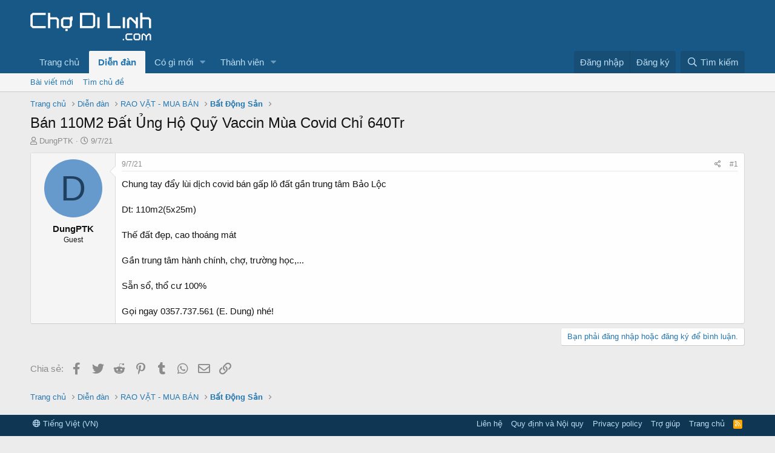

--- FILE ---
content_type: text/html; charset=utf-8
request_url: https://www.google.com/recaptcha/api2/aframe
body_size: 269
content:
<!DOCTYPE HTML><html><head><meta http-equiv="content-type" content="text/html; charset=UTF-8"></head><body><script nonce="X5G4c_zNUGsTJ58F2BVA-w">/** Anti-fraud and anti-abuse applications only. See google.com/recaptcha */ try{var clients={'sodar':'https://pagead2.googlesyndication.com/pagead/sodar?'};window.addEventListener("message",function(a){try{if(a.source===window.parent){var b=JSON.parse(a.data);var c=clients[b['id']];if(c){var d=document.createElement('img');d.src=c+b['params']+'&rc='+(localStorage.getItem("rc::a")?sessionStorage.getItem("rc::b"):"");window.document.body.appendChild(d);sessionStorage.setItem("rc::e",parseInt(sessionStorage.getItem("rc::e")||0)+1);localStorage.setItem("rc::h",'1769914515404');}}}catch(b){}});window.parent.postMessage("_grecaptcha_ready", "*");}catch(b){}</script></body></html>